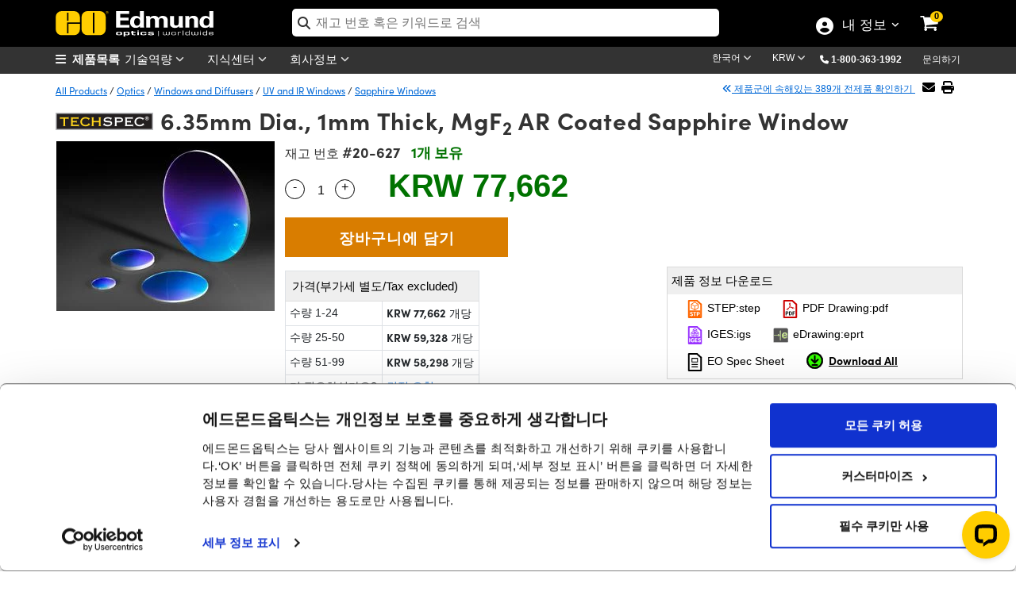

--- FILE ---
content_type: text/html; charset=utf-8
request_url: https://www.edmundoptics.co.kr/Catalog/PartNumber/_CurveData/?partNumberID=47457&_=1769243692052
body_size: 3404
content:

<div class="col-md-12" id="chartTabContainer">
    <div class="row">
        <div class="col-md-3">
            <ul id="curveList" class="list-group text-sm">
                    <li onclick="GetChartData(15);" id="curveId-15" data-curveId="15" class="list-group-item curve-item" style="cursor: pointer;">
                        MgF<sub>2</sub> (400-700nm)
                    </li>
            </ul>
        </div>  
        <div id="curveChartContainer" class="col-md-9 wrapper chart-wrapper" style="width: 100% !important; position: relative; border: 1px solid lightgray;">               
           <div id="errorMessage" class="alert-danger nodisplaymsgonchart px-2">Only 2 different Y Axises can be displayed at one time.</div>            
           <div id="curveChart" style="width: 100% !important"></div>
        </div>
        <div class="col-lg-9 offset-lg-3">
            <p class="text-center mt-3 mb-3">
                <small><em>Please note that coating performance outside each product’s specified design range is theoretical and may vary.</em></small>
            </p>
        </div>
    </div>
</div>

<div id="dvCurveName" style="display:none"></div>

<link href="/assets/Catalog/css/CurveData.css?v=2IoAxO266_MIBmw8IHJtx6QCmN5IAh0d9_5_cfm-veA" rel="stylesheet" media="all" />
<script src="/assets/Catalog/javascript/xlsx.full.min.js?v=7tJ6_84V8aAVV8lT15GDtzk620UQEBZehm-q9FLiT6A"></script>
<script>
    var lineChartItemsGlobal = []; // Global variable to hold the chart data    
    
    $(document).ready(function() {
        $("#tabsBarCurve").removeClass("display-none");
        InitializeCurveData();
    });

    $(window).resize(function() {
        ResizeChart();  
    });

    function InitializeCurveData()
    {
        var lst = $(".curve-item:first");
        var curveId = lst.attr('data-curveId');

        if (curveId != null) 
        {
            GetChartData(curveId);
        }
    }

    function ResizeChart()
    {
        var chart = $("#curveChart");

        if (chart != null && chart != undefined) 
        {
            $("#curveChart").data("kendoChart").resize();
        }            
    }

    function GetChartData(curveId) 
    {
        var urlChart = '/Catalog/PartNumber/GetChartData/'; 

        $.ajax({
            url: urlChart,
            type: 'GET',
            data: {
                curveIds: curveId,
                min: '',
                max: ''           
            },
            success: function (vm) {
                lineChartItemsGlobal = vm.lineChartItems; // Set global variable

                var seriesData = vm.lineChartItems.map(function (item) {
                    var minXDataList = item.minX;
                    var minXAxisData = Math.min.apply(null, vm.xAxisData);

                    if (minXDataList > minXAxisData) 
                    {
                        var scale = minXDataList - minXAxisData;
                        var tempYDataList = item.yDataList.slice();

                        for (var i = 0; i < scale; i++) 
                        {
                            tempYDataList.unshift(null);
                        }

                        item.yDataList = tempYDataList;
                    }
                    
                    var data = vm.xAxisData.map((x, i) => ({ x: x, y: item.yDataList[i] }));

                    var formatData = "{0}";
                    var formatDisplay = "";
                    if (item.isPercentage) 
                    {
                        formatData = "{0}%";
                        formatDisplay = "%";
                    }

                    var selectedCurveText = $("#curveId-" + curveId).text();
                    selectedCurveText = $.trim(selectedCurveText);

                    return {
                        data: data,
                        field: "y",
                        categoryField: "x",
                        name: selectedCurveText,
                        missingValues: "gap",
                        axis: item.curve.ylabel, 
                        color:"#a90533",
                        markers: {
                            visible: false
                        },
                        tooltip: {
                            visible: true,
                            format: formatData,
                            template: `#= series.name #<br/>${item.curve.ylabel}: #= value #${formatDisplay}<br/>${item.curve.xlabel}: #= category #`
                        }
                    };
                });

                var categories = vm.xAxisData;
                             
                var categoriesTitle = vm.xAxisTitle;
                var step = vm.step;

                var usedAxes = [];
                var valueAxes = vm.lineChartItems.map(function (item) {
                    if (!usedAxes.includes(item.curve.ylabel)) 
                    {
                        usedAxes.push(item.curve.ylabel);
                                       
                        var labelformat = '{0}';
                        var maxValue = 100;
                    
                        var setMaxTo100 = vm.lineChartItems.some(data=>data.isPercentage && data.maxY>80);
                        var setExponentFormat = vm.lineChartItems.some(data=>!data.isPercentage && data.maxY>100000);

                        if (item.isPercentage) 
                        {
                            labelformat = "{0}%";
                        }                        

                        if (labelformat == "{0}%" && setMaxTo100) 
                        {
                            return {
                                name: item.curve.ylabel,
                                title: { text: item.curve.ylabel },
                                labels: { format: labelformat }, 
                                line: { visible: false },
                                axisCrossingValue: -10,
                                max:maxValue ,
                                autoFit: false
                            };
                        } 
                        else 
                        {
                            if (setExponentFormat && labelformat == '{0}') 
                            {
                                return {
                                    name: item.curve.ylabel,
                                    title: { text: item.curve.ylabel },
                                    labels: { format: labelformat, template: "#= kendo.format('{0:E1}', value) #" },                               
                                    line: { visible: false },
                                    axisCrossingValue: -10,
                                    max:item.ymax
                                };
                             }
                             else 
                             {
                                return {
                                    name: item.curve.ylabel,
                                    title: { text: item.curve.ylabel },
                                    labels: { format: labelformat},                                
                                    line: { visible: false },
                                    axisCrossingValue: -10   ,
                                    autoFit: !item.isPercentage,
                                    max: item.isPercentage ?  item.ymax: undefined
                                };                                    
                            };
                       }
                    }
                }).filter(Boolean);                              

                CreateChart(curveId, seriesData, categories, step, valueAxes, categoriesTitle, lineChartItemsGlobal);
            },
            complete: function () {
                $(".curve-item").removeClass("active-item");  //remove active class from list of curves
                $("#curveId-" + curveId).addClass("active-item"); //add active class to selected curve
                $("#curveChart").data("kendoChart").resize();
            }
        });
    }

    function CreateChart(curveId, seriesData, categories, step, valueAxes, categoriesTitle, lineChartItemsGlobal) 
    {       
        $("#curveChart").kendoChart({
            title: {
                text: "Coating Curve Chart",
                align: "center",
                font: " 'Sofia W01 Bold', Helvetica, Arial, sans-serif" // Updated font, 
            },
            legend: {
                position: "bottom", 
                labels: {                    
                    font: " 'Sofia W01 Regular', Helvetica, Arial, sans-serif"
                }                
            },
            chartArea: {
                background: "transparent",
                margin: 5,
                height: 450
            },
            axisDefaults: {
                crosshair: {
                    visible: false,
                    tooltip: {
                        visible: true
                    }
                }
            },
            seriesDefaults: {
                type: "line",
                style: "smooth"
            },
            series: seriesData,
            seriesClick: function(e) {
                trackEvent("Coating Curves", "seriesClick", "Chart Click")
            },
            categoryAxis: {
                categories: categories,
                axisCrossingValue: [0, Math.max.apply(null, categories), Math.max.apply(null, categories), 0],
                majorGridLines: {
                    visible: false
                },
                labels: {
                    step: step,
                    format: "{0:0}",
                    color: "#0462be"
                },
                title: {
                    text: categoriesTitle
                }
            },
            valueAxis: valueAxes,            
            tooltip: {
                visible: true,
                format: "{0}%",
                template: "Filter: #= series.name #<br/>YLabel: #= value #%<br/>XLabel: #= category #nm"                
            },
            pannable: {
                lock: "y"
            },
            zoomable: {
                mousewheel: false
            },
            render: function(e) {
                if ($("#curveChartContainer .zoom-instructions").length === 0) 
                {
                    var instructionsHtml = "<span class='zoom-instructions'><i class='fa fa-search-plus'></i> SHIFT + SELECT <small>an area on</small> CURVE <small>to zoom</small></span>";
                    var buttonExport = "<button id='exportCurveData' class='btn btn-primary export-button' title='Export Data' style='width: 35px;'><i class='fa fa-download'></i></button>";
                    var buttonReset = "<button id='resetButton' class='btn btn-success reset-button' title='Reset Chart Zoom' style='width: 35px;'><i class='fa fa-refresh'></i></button>";
                    
                    $("#curveChartContainer").append(instructionsHtml+buttonExport+buttonReset);

                    $(document).on('click', '#exportCurveData', function() {                        
                        ExportToExcel(curveId);
                    });

                    $(document).on('click', '#resetButton', function() {      
                        ResetChartZoom();
                    });
                }
            }
        });        
    }

    function ExportToExcel(curveId) 
    {     
        var wb = XLSX.utils.book_new();
        var wsData = [];

        var selectedCurveText = $("#curveId-" + curveId).text();
        selectedCurveText = $.trim(selectedCurveText);

        lineChartItemsGlobal.forEach(function(item) 
        {
            var data = item.xDataList.map((x, i) => ({
                "CurveName": selectedCurveText,
                "XData": x,
                "YData": item.yDataList[i],
                'XColumn': item.curve.xlabel,
                'YColumn': item.curve.ylabel
            }));

            wsData = wsData.concat(data);
        });
   
        var ws = XLSX.utils.json_to_sheet(wsData);
        XLSX.utils.book_append_sheet(wb, ws, "Chart Data");
        XLSX.writeFile(wb, "ChartData.xlsx");    
    }

    function ResetChartZoom() 
    {
        var chart = $("#curveChart").data("kendoChart");

        if (chart != null && chart != undefined) 
        {
            chart.setOptions({
                pannable: { lock: "y" },
                zoomable: true
            });
        }
    }       
</script>

--- FILE ---
content_type: text/html; charset=utf-8
request_url: https://www.edmundoptics.co.kr/Catalog/PartNumber/_FrequentlyPurchasedTogetherProducts/?partNumberID=47457&_=1769243692054
body_size: 984
content:

    <div class="row" id="relatedProducts">
            <div class="col-lg-3" style="text-align:center">
                <a href="/p/1275mm-diameter-uncoated-sapphire-window/5163/" onclick="trackEvent('Related Products Carousel', 'Part', '43-631')">
                    <img src="https://productimages.edmundoptics.com/5561.jpg?w=225&amp;h=175&amp;quality=60" alt="12.75mm Dia., 1mm Thick, Uncoated, Sapphire Window" />
                    <div>
                            <strong>#43-631</strong>&nbsp;-&nbsp;
                        12.75mm Dia., 1mm Thick, Uncoated, Sapphire Window
                    </div>
                </a>
                    <div>
                        <span class="cart-item-price">
                            
            <span id="formattedPrice">
                <span class="price-filter-value" data-filter="77,662" style="display:none">77,662</span>
                KRW 77,662
            </span>

                        </span>
                        <ul style="width:200px; margin:auto; padding-left:0; list-style:none;">
                            <li>
                                <input type="number" min="1" placeholder="수량 " id="qty_43631" style="border-width: 1px; border-style: solid; float:left;top:4px;position:relative;width:50px;left:25px;border:1px solid #dadada;padding-left:5px" />
                            </li>
                            <li>
                                <button class="btn btn-cart" title="구입하기" style="width:50%" onclick="AddToCart('43-631');">
                                    <i class="fa fa-shopping-cart"></i>
                                </button>
                            </li>
                        </ul>
                    </div>
            </div>
            <div class="col-lg-3" style="text-align:center">
                <a href="/p/25mm-enhanced-aluminum-coated-n-bk7-right-angle-mirror/6083/" onclick="trackEvent('Related Products Carousel', 'Part', '45-595')">
                    <img src="https://productimages.edmundoptics.com/5578.jpg?w=225&amp;h=175&amp;quality=60" alt="25mm Enhanced Aluminum Coated, N-BK7 Right Angle Mirror" />
                    <div>
                            <strong>#45-595</strong>&nbsp;-&nbsp;
                        25mm Enhanced Aluminum Coated, N-BK7 Right Angle Mirror
                    </div>
                </a>
                    <div>
                        <span class="cart-item-price">
                            
            <span id="formattedPrice">
                <span class="price-filter-value" data-filter="167,272" style="display:none">167,272</span>
                KRW 167,272
            </span>

                        </span>
                        <ul style="width:200px; margin:auto; padding-left:0; list-style:none;">
                            <li>
                                <input type="number" min="1" placeholder="수량 " id="qty_45595" style="border-width: 1px; border-style: solid; float:left;top:4px;position:relative;width:50px;left:25px;border:1px solid #dadada;padding-left:5px" />
                            </li>
                            <li>
                                <button class="btn btn-cart" title="구입하기" style="width:50%" onclick="AddToCart('45-595');">
                                    <i class="fa fa-shopping-cart"></i>
                                </button>
                            </li>
                        </ul>
                    </div>
            </div>
    </div>  

        <script type="text/javascript">
            $('#tabsBarFrequentProducts').removeClass('display-none');
            $('#tabFrequentProducts').removeClass('display-none');
            $("#TshirtRelatedProducts").removeClass("display-none");
        </script>


--- FILE ---
content_type: text/html; charset=utf-8
request_url: https://www.edmundoptics.co.kr/Catalog/PartNumber/_GroupMatchTab/?partNumberID=47457&_=1769243692055
body_size: 2285
content:


    <div class="table-responsive" style="margin-top:15px">
        <table id="tableMountingSolutions" class="table table-bordered data-table" style="text-align:center">
            <thead>
                <tr>
                    <th class="sorting_disabled hdr-zero-w"></th>
                    <th class="hdr-zero-w">제목&nbsp;</th>
                    <th class="hdr-zero-w">Type</th>
                    <th class="sorting_disabled hdr-zero-w" data-orderable="false" style="text-align: center;">제품 비교하기</th>
                    <th class="hdr-zero-w">재고 번호&nbsp;</th>
                    <th class="sort-price sorting hdr-zero-w" style="text-align: center;">&nbsp;가격(부가세 별도/Tax excluded)&nbsp;</th>
                    <th class="sorting_disabled hdr-zero-w" data-orderable="false" style="text-align: center;">구입하기</th>
                </tr>
            </thead>
            <tbody>
                        <tr>
                            <td>
                                <div style="display:inline-flex; float:left; vertical-align: middle;">
                                    <button class="btn-specifications" onclick="SpecificationsDropDown('116',this)">
                                        <i class="fa-chevron-circle-right">더보기</i>
                                    </button>
                                    <img src="https://productimages.edmundoptics.com/7679.jpg?w=65&amp;h=50&amp;quality=80" style="padding-left:2px;" />
                                </div>
                            </td>
                            <td class="left" style="text-align:left">2.0 - 35.0mm Optic Dia., Three-Screw Adjustable Ring Mount</td>
                            <td>Fixed</td>
                            <td>
                                

<label for="AddToCompare_03-668" class="AddToProductCompare">
    <input type="checkbox" name="AddToCompare_03-668" id="AddToCompare_03-668" rel="nofollow" onclick="AddToCompareList('03-668', 47457)" class="AddToProductCompare" style="margin-right:2px !important"  />
</label>
                            </td>
                            <td>
                                <a href="/p/53mm-outer-diameter-three-screw-adjustable-ring-mount/116/" onclick="trackEvent('Mounting Solutions', 'Part Number Clickthrough', 'Stock Number')" target="_blank">#03-668</a>
                                

                                

                            </td>
                            <td class="pricet" data-order="89900.000000000" data-filter="89,900">
                                <span class="price" style="display:inline"> KRW 89,900</span>
                                <br/>
                                <a style="font-size:13px" href="/tools/quote?addByStockNo=03-668" onclick="trackEvent('Request a Quote', 'Accessories Grid', '03-668');">견적 요청</a>
                            </td>
                            <td class="buyt" style="padding: 4px !important; min-width:200px">
                                
<ul class="list-inline">
    <li>
        
    <span class="instock">20+개 보유</span>

    </li>
    <li>
        <input type="number" min="1" placeholder="1" id="qty_03668" style="width:55px;" />
    </li>
    <li>
        <button class="btn btn-cart" title="Buy" onclick="AddToCart('03-668')">
            <i class="fa fa-shopping-cart"></i>
        </button>
    </li>
</ul>
                            </td>
                        </tr>
                        <tr>
                            <td>
                                <div style="display:inline-flex; float:left; vertical-align: middle;">
                                    <button class="btn-specifications" onclick="SpecificationsDropDown('12373',this)">
                                        <i class="fa-chevron-circle-right">더보기</i>
                                    </button>
                                    <img src="https://productimages.edmundoptics.com/2071.jpg?w=65&amp;h=50&amp;quality=80" style="padding-left:2px;" />
                                </div>
                            </td>
                            <td class="left" style="text-align:left">5.0 - 25.0mm Optic Height, Metric Bar-Type Optic Holder</td>
                            <td>Fixed</td>
                            <td>
                                

<label for="AddToCompare_55-529" class="AddToProductCompare">
    <input type="checkbox" name="AddToCompare_55-529" id="AddToCompare_55-529" rel="nofollow" onclick="AddToCompareList('55-529', 47457)" class="AddToProductCompare" style="margin-right:2px !important"  />
</label>
                            </td>
                            <td>
                                <a href="/p/25mm-metric-bar-type-lensfilter-holder/12373/" onclick="trackEvent('Mounting Solutions', 'Part Number Clickthrough', 'Stock Number')" target="_blank">#55-529</a>
                                

                                

                            </td>
                            <td class="pricet" data-order="141934.000000000" data-filter="141,934">
                                <span class="price" style="display:inline"> KRW 141,934</span>
                                <br/>
                                <a style="font-size:13px" href="/tools/quote?addByStockNo=55-529" onclick="trackEvent('Request a Quote', 'Accessories Grid', '55-529');">견적 요청</a>
                            </td>
                            <td class="buyt" style="padding: 4px !important; min-width:200px">
                                
<ul class="list-inline">
    <li>
        
    <span class="instock">20+개 보유</span>

    </li>
    <li>
        <input type="number" min="1" placeholder="1" id="qty_55529" style="width:55px;" />
    </li>
    <li>
        <button class="btn btn-cart" title="Buy" onclick="AddToCart('55-529')">
            <i class="fa fa-shopping-cart"></i>
        </button>
    </li>
</ul>
                            </td>
                        </tr>
                        <tr>
                            <td>
                                <div style="display:inline-flex; float:left; vertical-align: middle;">
                                    <button class="btn-specifications" onclick="SpecificationsDropDown('44118',this)">
                                        <i class="fa-chevron-circle-right">더보기</i>
                                    </button>
                                    <img src="https://productimages.edmundoptics.com/9308.jpg?w=65&amp;h=50&amp;quality=80" style="padding-left:2px;" />
                                </div>
                            </td>
                            <td class="left" style="text-align:left">4.0 - 36.0mm Optic Dia., Self-Centering Jaw Clamp</td>
                            <td>Fixed</td>
                            <td>
                                

<label for="AddToCompare_16-077" class="AddToProductCompare">
    <input type="checkbox" name="AddToCompare_16-077" id="AddToCompare_16-077" rel="nofollow" onclick="AddToCompareList('16-077', 47457)" class="AddToProductCompare" style="margin-right:2px !important"  />
</label>
                            </td>
                            <td>
                                <a href="/p/self-centering-jaw-clamp-diameter-4-36mm/44118/" onclick="trackEvent('Mounting Solutions', 'Part Number Clickthrough', 'Stock Number')" target="_blank">#16-077</a>
                                

                                

                            </td>
                            <td class="pricet" data-order="219596.000000000" data-filter="219,596">
                                <span class="price" style="display:inline"> KRW 219,596</span>
                                <br/>
                                <a style="font-size:13px" href="/tools/quote?addByStockNo=16-077" onclick="trackEvent('Request a Quote', 'Accessories Grid', '16-077');">견적 요청</a>
                            </td>
                            <td class="buyt" style="padding: 4px !important; min-width:200px">
                                
<ul class="list-inline">
    <li>
        
    <span class="instock">5개 보유</span>

    </li>
    <li>
        <input type="number" min="1" placeholder="1" id="qty_16077" style="width:55px;" />
    </li>
    <li>
        <button class="btn btn-cart" title="Buy" onclick="AddToCart('16-077')">
            <i class="fa fa-shopping-cart"></i>
        </button>
    </li>
</ul>
                            </td>
                        </tr>
                        <tr>
                            <td>
                                <div style="display:inline-flex; float:left; vertical-align: middle;">
                                    <button class="btn-specifications" onclick="SpecificationsDropDown('44119',this)">
                                        <i class="fa-chevron-circle-right">더보기</i>
                                    </button>
                                    <img src="https://productimages.edmundoptics.com/9308.jpg?w=65&amp;h=50&amp;quality=80" style="padding-left:2px;" />
                                </div>
                            </td>
                            <td class="left" style="text-align:left">5.0 - 100.0mm Optic Dia., Self-Centering Jaw Clamp</td>
                            <td>Fixed</td>
                            <td>
                                

<label for="AddToCompare_16-078" class="AddToProductCompare">
    <input type="checkbox" name="AddToCompare_16-078" id="AddToCompare_16-078" rel="nofollow" onclick="AddToCompareList('16-078', 47457)" class="AddToProductCompare" style="margin-right:2px !important"  />
</label>
                            </td>
                            <td>
                                <a href="/p/self-centering-jaw-clamp-diameter-5-100mm/44119/" onclick="trackEvent('Mounting Solutions', 'Part Number Clickthrough', 'Stock Number')" target="_blank">#16-078</a>
                                

                                

                            </td>
                            <td class="pricet" data-order="572062.000000000" data-filter="572,062">
                                <span class="price" style="display:inline"> KRW 572,062</span>
                                <br/>
                                <a style="font-size:13px" href="/tools/quote?addByStockNo=16-078" onclick="trackEvent('Request a Quote', 'Accessories Grid', '16-078');">견적 요청</a>
                            </td>
                            <td class="buyt" style="padding: 4px !important; min-width:200px">
                                
<ul class="list-inline">
    <li>
        
    <span class="contactus" onclick="InventoryModalWindow('/modal-windows/inventorystatus-email/?i=44119&amp;s=16-078&amp;utm_source=KR&amp;utm_name=16-078','invstatus_441193528812','invstatusContent_441193528812');trackEvent('Inventory Label', 'Contact Us', '16-078');">
        품절/문의요망
    </span>
    <div id="invstatus_441193528812" class="eo-modal-window">
        <div class="eo-modal-content">
                    <span class="close">&times;</span>
            <div id="invstatusContent_441193528812"></div>
        </div>
    </div>
    <script>
        LoadMarketoScript();
    </script>
    <style>
        .modal-header {
            padding-bottom: 0px !important;
            border-bottom: 0px !important;
        }

        .modal-body {
            padding-top: 0px !important;
        }
    </style>

    </li>
    <li>
        <input type="number" min="1" placeholder="1" id="qty_16078" style="width:55px;" />
    </li>
    <li>
        <button class="btn btn-cart" title="Buy" onclick="AddToCart('16-078')">
            <i class="fa fa-shopping-cart"></i>
        </button>
    </li>
</ul>
                            </td>
                        </tr>
            </tbody>
        </table>
    </div>
        <div class="alert alert-warning" role="alert" style="margin-top:15px !important; text-align:center !important; background-image: none !important; border-radius: 0px !important; border-color: #fcfccf !important;">
            <a href="/c/optomechanics/604/">여기</a>를 클릭하면 마운트 전 종류를 확인할 수 있습니다.
        </div>
    <script type="text/javascript" data-cookieconsent="necessary">
        $(document).ready(function () {
            var tableMountingSolutions = $('#tableMountingSolutions').DataTable({
                paging: false,
                "dom": '<<t>> '
            });
        });
    </script>
    <style type="text/css">
        .hdr-zero-w {
            width: 0px !important;
        }
    </style>


--- FILE ---
content_type: text/html; charset=utf-8
request_url: https://www.edmundoptics.co.kr/Catalog/PartNumber/_RelatedProducts/?partNumberID=47457&productFamilyID=12234&_=1769243692057
body_size: 602
content:

    <div class="row" id="relatedProducts">
            <div class="col-lg-3" style="text-align:center">
                <a href="/f/cage-system-optical-lens-mounts/14424/" onclick="trackEvent('Related Products Carousel', 'Product', '3454')">
                    <img src="https://productimages.edmundoptics.com/5453.jpg?w=225&amp;h=175&amp;quality=60" alt="Cage System Optical Lens Mounts" />
                    <div>
                        Cage System Optical Lens Mounts
                    </div>
                </a>
            </div>
            <div class="col-lg-3" style="text-align:center">
                <a href="/f/c-s-and-t-mount-circular-optic-mounts/39558/" onclick="trackEvent('Related Products Carousel', 'Product', '3969')">
                    <img src="https://productimages.edmundoptics.com/5915.jpg?w=225&amp;h=175&amp;quality=60" alt="C, S, and T-Mount Circular Optic Mounts" />
                    <div>
                        C, S, and T-Mount Circular Optic Mounts
                    </div>
                </a>
            </div>
            <div class="col-lg-3" style="text-align:center">
                <a href="/f/purosoltrade-optical-cleaner/12946/" onclick="trackEvent('Related Products Carousel', 'Product', '2520')">
                    <img src="https://productimages.edmundoptics.com/2421.jpg?w=225&amp;h=175&amp;quality=60" alt="PUROSOL&#x2122; Optical Cleaner" />
                    <div>
                        PUROSOL™ Optical Cleaner
                    </div>
                </a>
            </div>
    </div>  
        <script type="text/javascript">
            $("#tabsBarRelatedProducts").removeClass("display-none");
            $("#tabRelatedProducts").removeClass("display-none");
            $("#TshirtRelatedProducts").removeClass("display-none");
        </script>



--- FILE ---
content_type: text/html; charset=utf-8
request_url: https://www.edmundoptics.co.kr/Catalog/PartNumber/_Documents/?materialNumber=20627&partNumberID=47457&specSheetTemplate=Default%20Template&_=1769243692058
body_size: 826
content:

<div id="documentDownloads_20627">

    <input type="hidden" id="downloadAllText_20627" value="Download All" class="hidden_val" />
    <input type="hidden" id="hiddenStockNum" value="20627" class="hidden_val" />
    <input type="hidden" id="hiddenDocumentCount" value="5" class="hidden_val" />


            <a href="/document/download/523433" target="_blank" class="btn btn-downloads" style="margin-top:15px; margin-bottom:5px;" onclick="trackEvent('Document Download', '11', '20627');">
                <img src="/media/42kbiyfa/step.svg" style="width:23px;" alt="클릭하여 STEP 파일 다운로드"> STEP:step
            </a>
            <a href="/document/download/523329" target="_blank" class="btn btn-downloads" style="margin-top:15px; margin-bottom:5px;" onclick="trackEvent('Document Download', '9', '20627');">
                <img src="/media/5igbjkk4/pdf.svg" style="width:23px;" alt="클릭하여 PDF Drawing 다운로드"> PDF Drawing:pdf
            </a>
            <a href="/document/download/523225" target="_blank" class="btn btn-downloads" style="margin-top:15px; margin-bottom:5px;" onclick="trackEvent('Document Download', '8', '20627');">
                <img src="/media/5myf11au/iges.svg" style="width:23px;" alt="클릭하여 IGES 파일 다운로드"> IGES:igs
            </a>
            <a href="/document/download/523121" target="_blank" class="btn btn-downloads" style="margin-top:15px; margin-bottom:5px;" onclick="trackEvent('Document Download', '7', '20627');">
                <img src="/media/y2ujsniw/edrawing.svg" style="width:23px;" alt="클릭하여 eDrawing 다운로드"> eDrawing:eprt
            </a>

            <a href="/Catalog/Specsheet/Specsheet/47457" rel="nofollow" class="btn btn-downloads" style="margin-top:15px; margin-bottom:5px;" onclick="trackEvent('Document Download', 'Dynamic Spec sheet', '20627');">
                <img src="/media/g0umakfk/specsheets.svg" style="width:23px;" alt="Click to download Spec Sheets"> EO Spec Sheet
            </a>
</div>

    <script>
        $(document).ready(function () {
            var ct = $("#downloadAllBtn_" + 20627).length;
            if (ct == 0)
            {
                $("#documentDownloads_" + 20627).append('<a class="btn btn-downloads" id="downloadAllBtn_' + 20627 + '" style="margin-top: 15px; margin-bottom: 5px;" onclick="downloadAll(\'' + 20627 + '\');" download></a>');
                $("#downloadAllBtn_" + 20627).text($("#downloadAllText_" + 20627).val());
            }            
        });
    </script>

<script>
    function downloadAll(stockNumber) {
        trackEvent('Document Download', 'Download All', '20627');
        window.open('/Catalog/PartNumber/DownloadAll?stockNum=' + '20627', '_blank');
    }
</script>

--- FILE ---
content_type: text/javascript
request_url: https://sealserver.trustwave.com/seal.js?code=b402a935000e4bd4b21355d40e41bce8
body_size: 443
content:
<!--
document.write("<img id=\"vikingcloudSealImage\" src=\"https://sealserver.trustwave.com/seal_image.php?customerId=b402a935000e4bd4b21355d40e41bce8&size=105x54&style=\" border=\"0\" style=\"cursor:pointer;\" onclick=\"javascript:window.open('https://sealserver.trustwave.com/cert.php?customerId=b402a935000e4bd4b21355d40e41bce8&size=105x54&style=', 'c_TW', 'location=no, toolbar=no, resizable=yes, scrollbars=yes, directories=no, status=no, width=615, height=720'); return false;\" oncontextmenu=\"javascript:alert('Copying Prohibited by Law - Trusted Commerce is a Service Mark of Viking Cloud, Inc.'); return false;\" alt=\"This site is protected by VikingCloud's Trusted Commerce program\" title=\"This site is protected by VikingCloud's Trusted Commerce program\" />");
// -->

--- FILE ---
content_type: application/javascript; charset=UTF-8
request_url: https://api.livechatinc.com/v3.6/customer/action/get_dynamic_configuration?x-region=us-south1&license_id=5237381&client_id=c5e4f61e1a6c3b1521b541bc5c5a2ac5&url=https%3A%2F%2Fwww.edmundoptics.co.kr%2Fp%2F635mm-dia-1mm-thick-mgfsub2sub-ar-coated-sapphire-window%2F47457%2F&group_id=33&channel_type=code&jsonp=__3oyqiovsbu6
body_size: 309
content:
__3oyqiovsbu6({"organization_id":"3b0f44ba-5eb5-4bb1-a9e1-2214776a186b","livechat_active":true,"livechat":{"group_id":33,"client_limit_exceeded":false,"domain_allowed":true,"online_group_ids":[0,23,25,27,28,31,32,33,40,42,43,46,47,49,52,53,56,57,58,60,62,67],"config_version":"4745.0.44.5266.4529.5620.621.53.22.62.11.16.95","localization_version":"6bb83031e4f97736cbbada081b074fb6_aee534e61fe19eec487cb06bc96c63c7","language":"ko"},"default_widget":"livechat"});